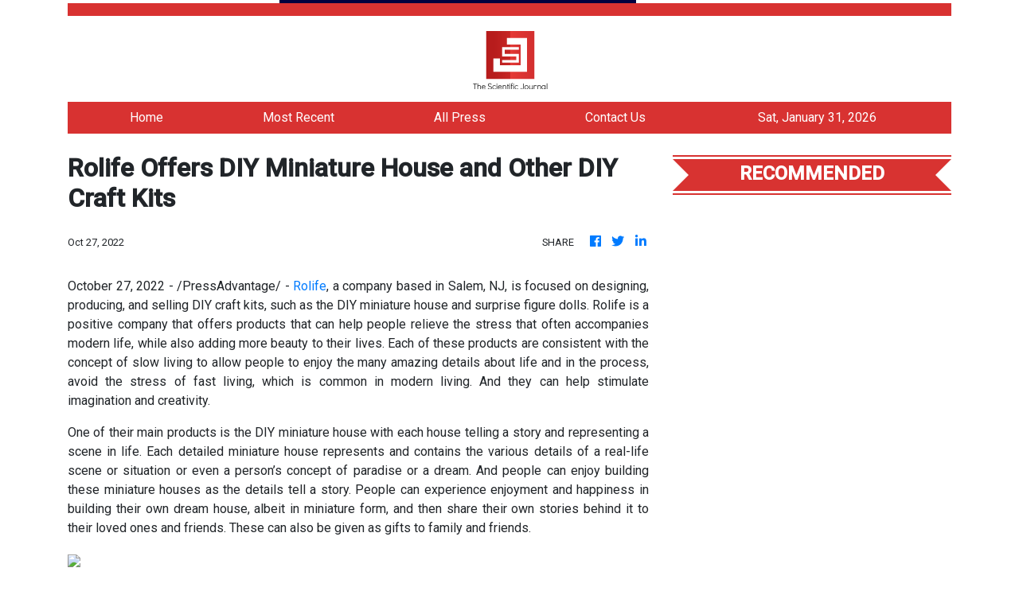

--- FILE ---
content_type: text/plain
request_url: https://www.google-analytics.com/j/collect?v=1&_v=j102&a=1577378398&t=pageview&_s=1&dl=https%3A%2F%2Fthescientificjournal.com%2Fnews%2Frolife-offers-diy-miniature-house-and-other-diy-craft-kits%2F408292&ul=en-us%40posix&dt=The%20Scientific%20Journal%20-%20Science%20News&sr=1280x720&vp=1280x720&_u=IEBAAEABAAAAACAAI~&jid=516872958&gjid=982764276&cid=1179203977.1769818425&tid=UA-93857607-31&_gid=936846129.1769818425&_r=1&_slc=1&z=2077549938
body_size: -453
content:
2,cG-ES6S73JQKC